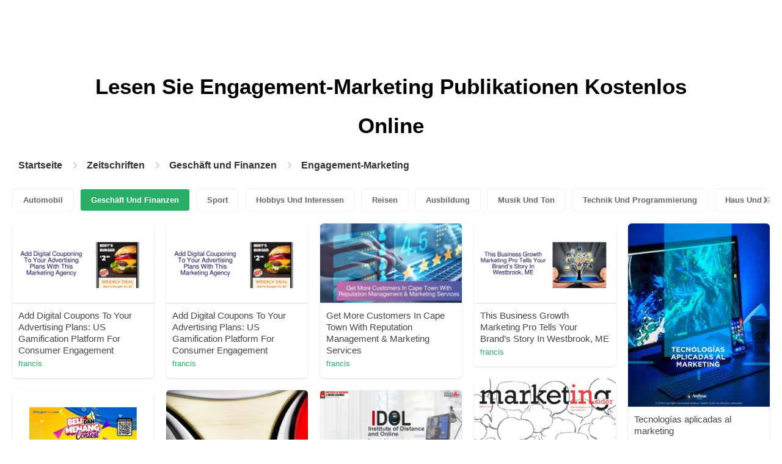

--- FILE ---
content_type: text/html; charset=UTF-8
request_url: https://pubhtml5.com/magazines/de/gesch%C3%A4ft-und-finanzen/engagement-marketing/
body_size: 8419
content:

<!DOCTYPE html>
<html lang="de">

<head><script>(function(w,i,g){w[g]=w[g]||[];if(typeof w[g].push=='function')w[g].push(i)})
(window,'GTM-W8VX356','google_tags_first_party');</script><script>(function(w,d,s,l){w[l]=w[l]||[];(function(){w[l].push(arguments);})('set', 'developer_id.dY2E1Nz', true);
		var f=d.getElementsByTagName(s)[0],
		j=d.createElement(s);j.async=true;j.src='/metrics/';
		f.parentNode.insertBefore(j,f);
		})(window,document,'script','dataLayer');</script>
    <meta http-equiv="Content-Type" content="text/html; charset=utf-8" />
    <title>Lesen Sie das Engagement-Marketing-Magazin auf der digitalen Magazinplattform - PubHTML5 | Seite 1</title>
    <meta name="author" content="pubhtml5.com" />
    <meta name="description" content="Entdecken Sie online die neuesten Zeitschriften von Engagement-Marketing. Lesen Sie alle 40 E-Zines von edu, die von PubHTML5-Benutzern am 2022-09-08 veröffentlicht wurden. Kein Download, keine Installation. Laden Sie das PDF auf PubHTML5 hoch und veröffentlichen Sie noch heute Ihr Engagement-Marketing Ezine!" />
    <meta name="keywords" content="Engagement-Marketing Magazin online kostenlos lesen, Engagement-Marketing-Magazine herunterladen, Engagement-Marketing E-Zine, Magazin online veröffentlichen" />
    <meta name="viewport" content="width=device-width, initial-scale=1">
    <link rel="canonical" href="https://content.pubhtml5.com/magazines/categories/index.php?lang=de&top=gesch%C3%A4ft-und-finanzen&sec=engagement-marketing&page=" />
    <link rel="icon" href="/favicon.ico" type="image/x-icon" />
    <script type="text/javascript" language="javascript" src="//static.pubhtml5.com/web/js/jquery-1.10.2.min.js"></script>
    <link rel="stylesheet" type="text/css" href="/css/common.css?3f59de9a179d90a27a78d860a45fde89">

    <meta name="viewport" content="width=device-width, initial-scale=1.0, minimum-scale=1.0, maximum-scale=1.0, user-scalable=no">

            <!--Start of heatmap.it Script-->
        <script type="text/javascript">
            (function() {
                var hm = document.createElement('script');
                hm.type = 'text/javascript';
                hm.async = true;
                hm.src = ('++u-heatmap-it+log-js').replace(/[+]/g, '/').replace(/-/g, '.');
                var s = document.getElementsByTagName('script')[0];
                s.parentNode.insertBefore(hm, s);
            })();
        </script>
        <!--End of heatmap.it Script-->
    
    <script type="application/ld+json">{"@context":"https://schema.org","@graph":[{"@type":"WebPage","id":"https://pubhtml5.com/magazines/de/geschäft-und-finanzen/engagement-marketing.html#webpage","url":"https://pubhtml5.com/magazines/de/geschäft-und-finanzen/engagement-marketing.html","name":"Lesen Sie das Engagement-Marketing-Magazin auf der digitalen Magazinplattform PubHTML5","description":"Entdecken Sie online die neuesten Zeitschriften von Engagement-Marketing. Lesen Sie alle 40 E-Zines von edu, die von PubHTML5-Benutzern am 2022-09-08 veröffentlicht wurden. Kein Download, keine Installation. Laden Sie das PDF auf PubHTML5 hoch und veröffentlichen Sie noch heute Ihr Engagement-Marketing Ezine!","inLanguage":"de","isPartOf":{"@type":"WebSite","@id":"https://pubhtml5.com#website","url":"https://pubhtml5.com","name":"PubHTML5","publisher":{"@type":"Organization","@id":"https://pubhtml5.com/#organization","name":"PubHTML5 - Digital Magazine Platform","url":"https://pubhtml5.com/","logo":"https://pubhtml5.com/images/pubhtml5_logo.png"},"potentialAction":{"@type":"SearchAction","target":"https://pubhtml5.com/explore?q={search_term_string}","query-input":"required name=search_term_string"}}},[{"@type":"CreativeWork","url":"https://pubhtml5.com/nerc/rxuw/basic","name":"Add Digital Coupons To Your Advertising Plans: US Gamification Platform For Consumer Engagement","image":"https://online.pubhtml5.com/nerc/rxuw/files/shot.jpg","datePublished":"2022-08-29","author":{"@type":"Person","name":"francis"},"publisher":{"@type":"Organization","name":"PubHTML5"},"potentialAction":{"@type":"ReadAction","target":{"@type":"EntryPoint","urlTemplate":"https://online.pubhtml5.com/nerc/rxuw/"}}},{"@type":"CreativeWork","url":"https://pubhtml5.com/nerc/ipcj/basic","name":"Add Digital Coupons To Your Advertising Plans: US Gamification Platform For Consumer Engagement","image":"https://online.pubhtml5.com/nerc/ipcj/files/shot.jpg","datePublished":"2022-08-29","author":{"@type":"Person","name":"francis"},"publisher":{"@type":"Organization","name":"PubHTML5"},"potentialAction":{"@type":"ReadAction","target":{"@type":"EntryPoint","urlTemplate":"https://online.pubhtml5.com/nerc/ipcj/"}}},{"@type":"CreativeWork","url":"https://pubhtml5.com/nerc/bghu/basic","name":"Get More Customers In Cape Town With Reputation Management & Marketing Services","image":"https://online.pubhtml5.com/nerc/bghu/files/shot.jpg","datePublished":"2022-08-30","author":{"@type":"Person","name":"francis"},"publisher":{"@type":"Organization","name":"PubHTML5"},"potentialAction":{"@type":"ReadAction","target":{"@type":"EntryPoint","urlTemplate":"https://online.pubhtml5.com/nerc/bghu/"}}},{"@type":"CreativeWork","url":"https://pubhtml5.com/nerc/vnda/basic","name":"This Business Growth Marketing Pro Tells Your Brand’s Story In Westbrook, ME","image":"https://online.pubhtml5.com/nerc/vnda/files/shot.jpg","datePublished":"2022-08-30","author":{"@type":"Person","name":"francis"},"publisher":{"@type":"Organization","name":"PubHTML5"},"potentialAction":{"@type":"ReadAction","target":{"@type":"EntryPoint","urlTemplate":"https://online.pubhtml5.com/nerc/vnda/"}}},{"@type":"CreativeWork","url":"https://pubhtml5.com/qdld/lahu/basic","name":"Tecnologías aplicadas al marketing","image":"https://online.pubhtml5.com/qdld/lahu/files/shot.jpg","datePublished":"2022-08-26","author":{"@type":"Person","name":"Sandra.avina"},"publisher":{"@type":"Organization","name":"PubHTML5"},"potentialAction":{"@type":"ReadAction","target":{"@type":"EntryPoint","urlTemplate":"https://online.pubhtml5.com/qdld/lahu/"}}},{"@type":"CreativeWork","url":"https://pubhtml5.com/mmgp/blza/basic","name":"North York Marketing_Insider_KKP_March_2020","image":"https://online.pubhtml5.com/mmgp/blza/files/shot.jpg","datePublished":"2022-08-26","author":{"@type":"Person","name":"allegramrc"},"publisher":{"@type":"Organization","name":"PubHTML5"},"potentialAction":{"@type":"ReadAction","target":{"@type":"EntryPoint","urlTemplate":"https://online.pubhtml5.com/mmgp/blza/"}}},{"@type":"CreativeWork","url":"https://pubhtml5.com/kpkn/lqsh/basic","name":"Flip book - Co marketing branding","image":"https://online.pubhtml5.com/kpkn/lqsh/files/shot.jpg","datePublished":"2022-08-28","author":{"@type":"Person","name":"creative2"},"publisher":{"@type":"Organization","name":"PubHTML5"},"potentialAction":{"@type":"ReadAction","target":{"@type":"EntryPoint","urlTemplate":"https://online.pubhtml5.com/kpkn/lqsh/"}}},{"@type":"CreativeWork","url":"https://pubhtml5.com/ysxo/ovmu/basic","name":"LASERMAX katalog 2021","image":"https://online.pubhtml5.com/ysxo/ovmu/files/shot.jpg","datePublished":"2022-08-28","author":{"@type":"Person","name":"Daniel"},"publisher":{"@type":"Organization","name":"PubHTML5"},"potentialAction":{"@type":"ReadAction","target":{"@type":"EntryPoint","urlTemplate":"https://online.pubhtml5.com/ysxo/ovmu/"}}},{"@type":"CreativeWork","url":"https://pubhtml5.com/kcvf/hrxd/basic","name":"Bsc TTM_Sem-3_Tourism Marketing_Unit 5- Motivation for Travel","image":"https://online.pubhtml5.com/kcvf/hrxd/files/shot.jpg","datePublished":"2022-08-28","author":{"@type":"Person","name":"Teamlease Edtech Ltd Amita Chitroda"},"publisher":{"@type":"Organization","name":"PubHTML5"},"potentialAction":{"@type":"ReadAction","target":{"@type":"EntryPoint","urlTemplate":"https://online.pubhtml5.com/kcvf/hrxd/"}}},{"@type":"CreativeWork","url":"https://pubhtml5.com/nerc/mawj/basic","name":"Phoenix, AZ: Best Content Marketing Agency For Google 3-Pack Visibility","image":"https://online.pubhtml5.com/nerc/mawj/files/shot.jpg","datePublished":"2022-08-29","author":{"@type":"Person","name":"francis"},"publisher":{"@type":"Organization","name":"PubHTML5"},"potentialAction":{"@type":"ReadAction","target":{"@type":"EntryPoint","urlTemplate":"https://online.pubhtml5.com/nerc/mawj/"}}},{"@type":"CreativeWork","url":"https://pubhtml5.com/mmgp/lxeh/basic","name":"KKP North York Marketing Insider Tri2-2019","image":"https://online.pubhtml5.com/mmgp/lxeh/files/shot.jpg","datePublished":"2022-08-26","author":{"@type":"Person","name":"allegramrc"},"publisher":{"@type":"Organization","name":"PubHTML5"},"potentialAction":{"@type":"ReadAction","target":{"@type":"EntryPoint","urlTemplate":"https://online.pubhtml5.com/mmgp/lxeh/"}}},{"@type":"CreativeWork","url":"https://pubhtml5.com/nerc/eedo/basic","name":"Video Marketing Suite Can Help Boost Awareness For Your Clients' Business","image":"https://online.pubhtml5.com/nerc/eedo/files/shot.jpg","datePublished":"2022-08-28","author":{"@type":"Person","name":"francis"},"publisher":{"@type":"Organization","name":"PubHTML5"},"potentialAction":{"@type":"ReadAction","target":{"@type":"EntryPoint","urlTemplate":"https://online.pubhtml5.com/nerc/eedo/"}}},{"@type":"CreativeWork","url":"https://pubhtml5.com/nerc/eedo/basic","name":"Video Marketing Suite Can Help Boost Awareness For Your Clients' Business","image":"https://online.pubhtml5.com/nerc/eedo/files/shot.jpg","datePublished":"2022-08-28","author":{"@type":"Person","name":"francis"},"publisher":{"@type":"Organization","name":"PubHTML5"},"potentialAction":{"@type":"ReadAction","target":{"@type":"EntryPoint","urlTemplate":"https://online.pubhtml5.com/nerc/eedo/"}}},{"@type":"CreativeWork","url":"https://pubhtml5.com/nrjn/uzav/basic","name":"ENTR 602 Modulo 4 Parte 2","image":"https://online.pubhtml5.com/nrjn/uzav/files/shot.jpg","datePublished":"2022-08-26","author":{"@type":"Person","name":"Recinto Online"},"publisher":{"@type":"Organization","name":"PubHTML5"},"potentialAction":{"@type":"ReadAction","target":{"@type":"EntryPoint","urlTemplate":"https://online.pubhtml5.com/nrjn/uzav/"}}},{"@type":"CreativeWork","url":"https://pubhtml5.com/nerc/qnmj/basic","name":"Utilize Effective Email Marketing To Drive Small Business Growth With This Guide","image":"https://online.pubhtml5.com/nerc/qnmj/files/shot.jpg","datePublished":"2022-08-28","author":{"@type":"Person","name":"francis"},"publisher":{"@type":"Organization","name":"PubHTML5"},"potentialAction":{"@type":"ReadAction","target":{"@type":"EntryPoint","urlTemplate":"https://online.pubhtml5.com/nerc/qnmj/"}}},{"@type":"CreativeWork","url":"https://pubhtml5.com/nerc/kypb/basic","name":"Is SEO from Göteborg That Good? Beyond Digital Marketing Is Dominating Local SEO","image":"https://online.pubhtml5.com/nerc/kypb/files/shot.jpg","datePublished":"2022-08-30","author":{"@type":"Person","name":"francis"},"publisher":{"@type":"Organization","name":"PubHTML5"},"potentialAction":{"@type":"ReadAction","target":{"@type":"EntryPoint","urlTemplate":"https://online.pubhtml5.com/nerc/kypb/"}}},{"@type":"CreativeWork","url":"https://pubhtml5.com/nerc/cfnu/basic","name":"Content Marketing Blogger Gives A Useful Reputation Marketing Software Guide","image":"https://online.pubhtml5.com/nerc/cfnu/files/shot.jpg","datePublished":"2022-08-28","author":{"@type":"Person","name":"francis"},"publisher":{"@type":"Organization","name":"PubHTML5"},"potentialAction":{"@type":"ReadAction","target":{"@type":"EntryPoint","urlTemplate":"https://online.pubhtml5.com/nerc/cfnu/"}}},{"@type":"CreativeWork","url":"https://pubhtml5.com/cdqf/phlf/basic","name":"The first step of growth hacking","image":"https://online.pubhtml5.com/cdqf/phlf/files/shot.jpg","datePublished":"2022-08-26","author":{"@type":"Person","name":"Poomjai l Watthanachat"},"publisher":{"@type":"Organization","name":"PubHTML5"},"potentialAction":{"@type":"ReadAction","target":{"@type":"EntryPoint","urlTemplate":"https://online.pubhtml5.com/cdqf/phlf/"}}},{"@type":"CreativeWork","url":"https://pubhtml5.com/nerc/kmur/basic","name":"Grow Your Wilmington, NC Plumber Brand Visibility With Targeted Marketing","image":"https://online.pubhtml5.com/nerc/kmur/files/shot.jpg","datePublished":"2022-08-29","author":{"@type":"Person","name":"francis"},"publisher":{"@type":"Organization","name":"PubHTML5"},"potentialAction":{"@type":"ReadAction","target":{"@type":"EntryPoint","urlTemplate":"https://online.pubhtml5.com/nerc/kmur/"}}},{"@type":"CreativeWork","url":"https://pubhtml5.com/mhmh/dogj/basic","name":"Renecell marketing DUURIIMAA","image":"https://online.pubhtml5.com/mhmh/dogj/files/shot.jpg","datePublished":"2022-08-30","author":{"@type":"Person","name":"gleaf1109"},"publisher":{"@type":"Organization","name":"PubHTML5"},"potentialAction":{"@type":"ReadAction","target":{"@type":"EntryPoint","urlTemplate":"https://online.pubhtml5.com/mhmh/dogj/"}}},{"@type":"CreativeWork","url":"https://pubhtml5.com/mmgp/lxeh/basic","name":"KKP North York Marketing Insider Tri2-2019","image":"https://online.pubhtml5.com/mmgp/lxeh/files/shot.jpg","datePublished":"2022-08-26","author":{"@type":"Person","name":"allegramrc"},"publisher":{"@type":"Organization","name":"PubHTML5"},"potentialAction":{"@type":"ReadAction","target":{"@type":"EntryPoint","urlTemplate":"https://online.pubhtml5.com/mmgp/lxeh/"}}},{"@type":"CreativeWork","url":"https://pubhtml5.com/nerc/bzlq/basic","name":"This London, UK Digital Marketing Firm Offers Leading-Edge Branding And SEO","image":"https://online.pubhtml5.com/nerc/bzlq/files/shot.jpg","datePublished":"2022-08-28","author":{"@type":"Person","name":"francis"},"publisher":{"@type":"Organization","name":"PubHTML5"},"potentialAction":{"@type":"ReadAction","target":{"@type":"EntryPoint","urlTemplate":"https://online.pubhtml5.com/nerc/bzlq/"}}},{"@type":"CreativeWork","url":"https://pubhtml5.com/nerc/hcih/basic","name":"Get This Expert Digital Marketing Mentorship And Online Business Training To Make Money From Home","image":"https://online.pubhtml5.com/nerc/hcih/files/shot.jpg","datePublished":"2022-08-28","author":{"@type":"Person","name":"francis"},"publisher":{"@type":"Organization","name":"PubHTML5"},"potentialAction":{"@type":"ReadAction","target":{"@type":"EntryPoint","urlTemplate":"https://online.pubhtml5.com/nerc/hcih/"}}},{"@type":"CreativeWork","url":"https://pubhtml5.com/kpkn/lqsh/basic","name":"Flip book - Co marketing branding","image":"https://online.pubhtml5.com/kpkn/lqsh/files/shot.jpg","datePublished":"2022-08-28","author":{"@type":"Person","name":"creative2"},"publisher":{"@type":"Organization","name":"PubHTML5"},"potentialAction":{"@type":"ReadAction","target":{"@type":"EntryPoint","urlTemplate":"https://online.pubhtml5.com/kpkn/lqsh/"}}},{"@type":"CreativeWork","url":"https://pubhtml5.com/nerc/nyny/basic","name":"Find Your Niche For Online Dropshipping & Affiliate Marketing Sales Growth ","image":"https://online.pubhtml5.com/nerc/nyny/files/shot.jpg","datePublished":"2022-08-28","author":{"@type":"Person","name":"francis"},"publisher":{"@type":"Organization","name":"PubHTML5"},"potentialAction":{"@type":"ReadAction","target":{"@type":"EntryPoint","urlTemplate":"https://online.pubhtml5.com/nerc/nyny/"}}},{"@type":"CreativeWork","url":"https://pubhtml5.com/nerc/gwud/basic","name":"Sign Up For This Virtual Marketing Course To Expand Your Company’s Exposure","image":"https://online.pubhtml5.com/nerc/gwud/files/shot.jpg","datePublished":"2022-08-28","author":{"@type":"Person","name":"francis"},"publisher":{"@type":"Organization","name":"PubHTML5"},"potentialAction":{"@type":"ReadAction","target":{"@type":"EntryPoint","urlTemplate":"https://online.pubhtml5.com/nerc/gwud/"}}},{"@type":"CreativeWork","url":"https://pubhtml5.com/nerc/zbwj/basic","name":"San Antonio, TX: Top Local Content Marketing Agency Drives Brand Growth & Sales","image":"https://online.pubhtml5.com/nerc/zbwj/files/shot.jpg","datePublished":"2022-08-29","author":{"@type":"Person","name":"francis"},"publisher":{"@type":"Organization","name":"PubHTML5"},"potentialAction":{"@type":"ReadAction","target":{"@type":"EntryPoint","urlTemplate":"https://online.pubhtml5.com/nerc/zbwj/"}}},{"@type":"CreativeWork","url":"https://pubhtml5.com/nerc/kxsg/basic","name":"This Business Consultant & CEO Coach Offers DFY Marketing & Landing Pages","image":"https://online.pubhtml5.com/nerc/kxsg/files/shot.jpg","datePublished":"2022-08-30","author":{"@type":"Person","name":"francis"},"publisher":{"@type":"Organization","name":"PubHTML5"},"potentialAction":{"@type":"ReadAction","target":{"@type":"EntryPoint","urlTemplate":"https://online.pubhtml5.com/nerc/kxsg/"}}},{"@type":"CreativeWork","url":"https://pubhtml5.com/liiw/mind/basic","name":"Purple App Phone Mockup Sales Marketing Presentation","image":"https://online.pubhtml5.com/liiw/mind/files/shot.jpg","datePublished":"2022-08-27","author":{"@type":"Person","name":"info.italks"},"publisher":{"@type":"Organization","name":"PubHTML5"},"potentialAction":{"@type":"ReadAction","target":{"@type":"EntryPoint","urlTemplate":"https://online.pubhtml5.com/liiw/mind/"}}},{"@type":"CreativeWork","url":"https://pubhtml5.com/nerc/kxsg/basic","name":"This Business Consultant & CEO Coach Offers DFY Marketing & Landing Pages","image":"https://online.pubhtml5.com/nerc/kxsg/files/shot.jpg","datePublished":"2022-08-30","author":{"@type":"Person","name":"francis"},"publisher":{"@type":"Organization","name":"PubHTML5"},"potentialAction":{"@type":"ReadAction","target":{"@type":"EntryPoint","urlTemplate":"https://online.pubhtml5.com/nerc/kxsg/"}}},{"@type":"CreativeWork","url":"https://pubhtml5.com/hwmz/dtjp/basic","name":"Get your business growing by connecting with an exceptional digital marketing agency!","image":"https://online.pubhtml5.com/hwmz/dtjp/files/shot.jpg","datePublished":"2022-08-27","author":{"@type":"Person","name":"DIGITALCANCE"},"publisher":{"@type":"Organization","name":"PubHTML5"},"potentialAction":{"@type":"ReadAction","target":{"@type":"EntryPoint","urlTemplate":"https://online.pubhtml5.com/hwmz/dtjp/"}}},{"@type":"CreativeWork","url":"https://pubhtml5.com/nerc/cfnu/basic","name":"Content Marketing Blogger Gives A Useful Reputation Marketing Software Guide","image":"https://online.pubhtml5.com/nerc/cfnu/files/shot.jpg","datePublished":"2022-08-28","author":{"@type":"Person","name":"francis"},"publisher":{"@type":"Organization","name":"PubHTML5"},"potentialAction":{"@type":"ReadAction","target":{"@type":"EntryPoint","urlTemplate":"https://online.pubhtml5.com/nerc/cfnu/"}}},{"@type":"CreativeWork","url":"https://pubhtml5.com/dizf/adku/basic","name":"Internet Marketing","image":"https://online.pubhtml5.com/dizf/adku/files/shot.jpg","datePublished":"2022-08-24","author":{"@type":"Person","name":"zsyszleaux.s2"},"publisher":{"@type":"Organization","name":"PubHTML5"},"potentialAction":{"@type":"ReadAction","target":{"@type":"EntryPoint","urlTemplate":"https://online.pubhtml5.com/dizf/adku/"}}},{"@type":"CreativeWork","url":"https://pubhtml5.com/ihti/mtcp/basic","name":"Principles Of Marketing Part-I","image":"https://online.pubhtml5.com/ihti/mtcp/files/shot.jpg","datePublished":"2022-08-27","author":{"@type":"Person","name":"Honey Singh"},"publisher":{"@type":"Organization","name":"PubHTML5"},"potentialAction":{"@type":"ReadAction","target":{"@type":"EntryPoint","urlTemplate":"https://online.pubhtml5.com/ihti/mtcp/"}}},{"@type":"CreativeWork","url":"https://pubhtml5.com/orig/jksq/basic","name":"Hacks in HKUST","image":"https://online.pubhtml5.com/orig/jksq/files/shot.jpg","datePublished":"2022-08-27","author":{"@type":"Person","name":"hkust.bsu"},"publisher":{"@type":"Organization","name":"PubHTML5"},"potentialAction":{"@type":"ReadAction","target":{"@type":"EntryPoint","urlTemplate":"https://online.pubhtml5.com/orig/jksq/"}}},{"@type":"CreativeWork","url":"https://pubhtml5.com/heuz/yuns/basic","name":"Company Profile NEW_14112020","image":"https://online.pubhtml5.com/heuz/yuns/files/shot.jpg","datePublished":"2022-08-27","author":{"@type":"Person","name":"Nicholas Yim"},"publisher":{"@type":"Organization","name":"PubHTML5"},"potentialAction":{"@type":"ReadAction","target":{"@type":"EntryPoint","urlTemplate":"https://online.pubhtml5.com/heuz/yuns/"}}},{"@type":"CreativeWork","url":"https://pubhtml5.com/nerc/geva/basic","name":"Joondalup Best Digital Marketing Agency For SEO & Responsive Web Design","image":"https://online.pubhtml5.com/nerc/geva/files/shot.jpg","datePublished":"2022-08-30","author":{"@type":"Person","name":"francis"},"publisher":{"@type":"Organization","name":"PubHTML5"},"potentialAction":{"@type":"ReadAction","target":{"@type":"EntryPoint","urlTemplate":"https://online.pubhtml5.com/nerc/geva/"}}},{"@type":"CreativeWork","url":"https://pubhtml5.com/rtny/jswx/basic","name":"Video Editors in Utah","image":"https://online.pubhtml5.com/rtny/jswx/files/shot.jpg","datePublished":"2022-08-29","author":{"@type":"Person","name":"stage12online"},"publisher":{"@type":"Organization","name":"PubHTML5"},"potentialAction":{"@type":"ReadAction","target":{"@type":"EntryPoint","urlTemplate":"https://online.pubhtml5.com/rtny/jswx/"}}},{"@type":"CreativeWork","url":"https://pubhtml5.com/nerc/kxsg/basic","name":"This Business Consultant & CEO Coach Offers DFY Marketing & Landing Pages","image":"https://online.pubhtml5.com/nerc/kxsg/files/shot.jpg","datePublished":"2022-08-30","author":{"@type":"Person","name":"francis"},"publisher":{"@type":"Organization","name":"PubHTML5"},"potentialAction":{"@type":"ReadAction","target":{"@type":"EntryPoint","urlTemplate":"https://online.pubhtml5.com/nerc/kxsg/"}}},{"@type":"CreativeWork","url":"https://pubhtml5.com/zluu/easj/basic","name":"Restorix Health Launch Plan Workbook","image":"https://online.pubhtml5.com/zluu/easj/files/shot.jpg","datePublished":"2022-08-24","author":{"@type":"Person","name":"adrewno"},"publisher":{"@type":"Organization","name":"PubHTML5"},"potentialAction":{"@type":"ReadAction","target":{"@type":"EntryPoint","urlTemplate":"https://online.pubhtml5.com/zluu/easj/"}}}]]}</script>
    <script type="application/ld+json">
    {
        "@context": "https://schema.org/",
        "@type": "BreadcrumbList",
        "itemListElement": 
        [
            {
                "@type": "ListItem",
                "position": 1,
                "name": "Startseite",
                "item": "https://pubhtml5.com/"
            }, 
            {
                "@type": "ListItem",
                "position": 2,
                "name": "Zeitschriften",
                "item": "https://pubhtml5.com/magazines/de/"
            },
            {
                "@type":"ListItem",
                "position":3,
                "name":"Geschäft und Finanzen",
                "item":"https://pubhtml5.com/magazines/de/geschäft-und-finanzen/"
            },
                        {
                "@type":"ListItem",
                "position":4,
                "name":"Engagement-Marketing",
                "item":"https://pubhtml5.com/magazines/de/geschäft-und-finanzen/engagement-marketing/"
            }
                    ]
    }
    </script>
</head>

<body>
    
<link rel="stylesheet" href="/magazines/categories/css/index.css?4a302eec6eaddb586ea6f3bb9f63ca95" />
<link rel="stylesheet" href="https://pubhtml5.com/css/common.css?" />


<script src="https://pubhtml5.com/js/cores/ToTopPanel.js?"></script>
<script src="/magazines/js/utils.js?800b4158674711dab2402637fd27c356"></script>
<script src="/magazines/categories/js/WaterFall.js?a4d679b30482e5eb4ef4b0e75e9c5a36"></script>

<script src="/magazines/categories/js/Pagination.js?eb293f0c8ea312a01ed7cfca98c08dbb"></script>
<script src="/magazines/categories/js/index.js?808ed530ca26bd5a6d337e9296513169"></script>

<div class="categories">
    <div class="main">
        <div class="categories-banner">
            <h1>Lesen Sie <span Class='banner-title'>Engagement-Marketing</span> Publikationen Kostenlos Online</h1>
        </div>

                <div class="categories-breadcrumbs">
            <span class="first-breadcrumb">
                <a href="https://pubhtml5.com/">
                    Startseite                </a>
            </span>
            <i class="arrow-icon right-arrow"></i>

            <span class="second-breadcrumb">
                <a href="/magazines">
                    Zeitschriften                </a>
            </span>
            <i class="arrow-icon right-arrow"></i>

            <span class="second-breadcrumb">
                <a href="/magazines/de/geschäft-und-finanzen/">
                    Geschäft und Finanzen                </a>
            </span>

                        <i class="arrow-icon right-arrow"></i>

            <span class="second-breadcrumb">
                <a href="/magazines/de/geschäft-und-finanzen/engagement-marketing/">
                    Engagement-Marketing                </a>
            </span>
                    </div>
        
        <!-- <div class="devide-block"></div> -->

                    <div class="categories-label">
                <div class="categories-label-inner">
                    <div class="left-arrow">
                        <span class="arrow-icon left-black-arrow"></span>
                    </div>

                                            <span>
                            <a 
                                href="/magazines/de/automobil/" 
                                class=""
                            >
                                Automobil                            </a>
                        </span>
                                            <span>
                            <a 
                                href="/magazines/de/geschäft-und-finanzen/" 
                                class="active"
                            >
                                Geschäft Und Finanzen                            </a>
                        </span>
                                            <span>
                            <a 
                                href="/magazines/de/sport/" 
                                class=""
                            >
                                Sport                            </a>
                        </span>
                                            <span>
                            <a 
                                href="/magazines/de/hobbys-und-interessen/" 
                                class=""
                            >
                                Hobbys Und Interessen                            </a>
                        </span>
                                            <span>
                            <a 
                                href="/magazines/de/reisen/" 
                                class=""
                            >
                                Reisen                            </a>
                        </span>
                                            <span>
                            <a 
                                href="/magazines/de/ausbildung/" 
                                class=""
                            >
                                Ausbildung                            </a>
                        </span>
                                            <span>
                            <a 
                                href="/magazines/de/musik-und-ton/" 
                                class=""
                            >
                                Musik Und Ton                            </a>
                        </span>
                                            <span>
                            <a 
                                href="/magazines/de/technik-und-programmierung/" 
                                class=""
                            >
                                Technik Und Programmierung                            </a>
                        </span>
                                            <span>
                            <a 
                                href="/magazines/de/haus-und-garten/" 
                                class=""
                            >
                                Haus Und Garten                            </a>
                        </span>
                                            <span>
                            <a 
                                href="/magazines/de/bücher-und-literatur/" 
                                class=""
                            >
                                Bücher Und Literatur                            </a>
                        </span>
                                            <span>
                            <a 
                                href="/magazines/de/essen-und-trinken/" 
                                class=""
                            >
                                Essen Und Trinken                            </a>
                        </span>
                                            <span>
                            <a 
                                href="/magazines/de/karriere/" 
                                class=""
                            >
                                Karriere                            </a>
                        </span>
                                            <span>
                            <a 
                                href="/magazines/de/persönliche-finanzen/" 
                                class=""
                            >
                                Persönliche Finanzen                            </a>
                        </span>
                                            <span>
                            <a 
                                href="/magazines/de/immobilien/" 
                                class=""
                            >
                                Immobilien                            </a>
                        </span>
                                            <span>
                            <a 
                                href="/magazines/de/veranstaltungen-und-attraktionen/" 
                                class=""
                            >
                                Veranstaltungen Und Attraktionen                            </a>
                        </span>
                                            <span>
                            <a 
                                href="/magazines/de/stil-und-mode/" 
                                class=""
                            >
                                Stil Und Mode                            </a>
                        </span>
                                            <span>
                            <a 
                                href="/magazines/de/medizinische-gesundheit/" 
                                class=""
                            >
                                Medizinische Gesundheit                            </a>
                        </span>
                                            <span>
                            <a 
                                href="/magazines/de/fernsehen/" 
                                class=""
                            >
                                Fernsehen                            </a>
                        </span>
                                            <span>
                            <a 
                                href="/magazines/de/gesundes-leben/" 
                                class=""
                            >
                                Gesundes Leben                            </a>
                        </span>
                                            <span>
                            <a 
                                href="/magazines/de/nachrichten-und-politik/" 
                                class=""
                            >
                                Nachrichten Und Politik                            </a>
                        </span>
                                            <span>
                            <a 
                                href="/magazines/de/videospiel/" 
                                class=""
                            >
                                Videospiel                            </a>
                        </span>
                                            <span>
                            <a 
                                href="/magazines/de/wissenschaft/" 
                                class=""
                            >
                                Wissenschaft                            </a>
                        </span>
                                            <span>
                            <a 
                                href="/magazines/de/kunst/" 
                                class=""
                            >
                                Kunst                            </a>
                        </span>
                                            <span>
                            <a 
                                href="/magazines/de/haustiere/" 
                                class=""
                            >
                                Haustiere                            </a>
                        </span>
                                            <span>
                            <a 
                                href="/magazines/de/filme/" 
                                class=""
                            >
                                Filme                            </a>
                        </span>
                                            <span>
                            <a 
                                href="/magazines/de/religion-und-spiritualität/" 
                                class=""
                            >
                                Religion Und Spiritualität                            </a>
                        </span>
                                            <span>
                            <a 
                                href="/magazines/de/familie-und-beziehungen/" 
                                class=""
                            >
                                Familie Und Beziehungen                            </a>
                        </span>
                                            <span>
                            <a 
                                href="/magazines/de/popkultur/" 
                                class=""
                            >
                                Popkultur                            </a>
                        </span>
                                            <span>
                            <a 
                                href="/magazines/de/einkaufen/" 
                                class=""
                            >
                                Einkaufen                            </a>
                        </span>
                    
                    <div class="right-arrow">
                        <span class="arrow-icon right-black-arrow"></span>
                    </div>
                </div>
            </div>
        
                    <div class="categories-list">
                                    <div class="item">
                        <a href="https://pubhtml5.com/nerc/rxuw/Add_Digital_Coupons_To_Your_Advertising_Plans%3A_US_Gamification_Platform_For_Consumer_Engagement/">
                            <img 
                                src="https://online.pubhtml5.com/nerc/rxuw/files/shot.jpg"
                                alt=""
                            >
                        </a>

                        <p>
                            <span>Add Digital Coupons To Your Advertising Plans: US Gamification Platform For Consumer Engagement</span>

                            <a 
                                href="https://pubhtml5.com/homepage/nerc" 
                                class="home-page-link"
                                target="_blank"
                            >
                                francis                            </a>
                        </p>
                    </div>
                                    <div class="item">
                        <a href="https://pubhtml5.com/nerc/ipcj/Add_Digital_Coupons_To_Your_Advertising_Plans%3A_US_Gamification_Platform_For_Consumer_Engagement/">
                            <img 
                                src="https://online.pubhtml5.com/nerc/ipcj/files/shot.jpg"
                                alt=""
                            >
                        </a>

                        <p>
                            <span>Add Digital Coupons To Your Advertising Plans: US Gamification Platform For Consumer Engagement</span>

                            <a 
                                href="https://pubhtml5.com/homepage/nerc" 
                                class="home-page-link"
                                target="_blank"
                            >
                                francis                            </a>
                        </p>
                    </div>
                                    <div class="item">
                        <a href="https://pubhtml5.com/nerc/bghu/Get_More_Customers_In_Cape_Town_With_Reputation_Management_%26amp%3B_Marketing_Services/">
                            <img 
                                src="https://online.pubhtml5.com/nerc/bghu/files/shot.jpg"
                                alt=""
                            >
                        </a>

                        <p>
                            <span>Get More Customers In Cape Town With Reputation Management & Marketing Services</span>

                            <a 
                                href="https://pubhtml5.com/homepage/nerc" 
                                class="home-page-link"
                                target="_blank"
                            >
                                francis                            </a>
                        </p>
                    </div>
                                    <div class="item">
                        <a href="https://pubhtml5.com/nerc/vnda/This_Business_Growth_Marketing_Pro_Tells_Your_Brand%E2%80%99s_Story_In_Westbrook%2C_ME/">
                            <img 
                                src="https://online.pubhtml5.com/nerc/vnda/files/shot.jpg"
                                alt=""
                            >
                        </a>

                        <p>
                            <span>This Business Growth Marketing Pro Tells Your Brand’s Story In Westbrook, ME</span>

                            <a 
                                href="https://pubhtml5.com/homepage/nerc" 
                                class="home-page-link"
                                target="_blank"
                            >
                                francis                            </a>
                        </p>
                    </div>
                                    <div class="item">
                        <a href="https://pubhtml5.com/qdld/lahu/Tecnologi%CC%81as_aplicadas_al_marketing/">
                            <img 
                                src="https://online.pubhtml5.com/qdld/lahu/files/shot.jpg"
                                alt=""
                            >
                        </a>

                        <p>
                            <span>Tecnologías aplicadas al marketing</span>

                            <a 
                                href="https://pubhtml5.com/homepage/qdld" 
                                class="home-page-link"
                                target="_blank"
                            >
                                Sandra.avina                            </a>
                        </p>
                    </div>
                                    <div class="item">
                        <a href="https://pubhtml5.com/mmgp/blza/North_York_Marketing_Insider_KKP_March_2020/">
                            <img 
                                src="https://online.pubhtml5.com/mmgp/blza/files/shot.jpg"
                                alt="MarketingInsiderKKPMarch2020"
                            >
                        </a>

                        <p>
                            <span>North York Marketing_Insider_KKP_March_2020</span>

                            <a 
                                href="https://pubhtml5.com/homepage/mmgp" 
                                class="home-page-link"
                                target="_blank"
                            >
                                allegramrc                            </a>
                        </p>
                    </div>
                                    <div class="item">
                        <a href="https://pubhtml5.com/kpkn/lqsh/Flip_book_-_Co_marketing_branding/">
                            <img 
                                src="https://online.pubhtml5.com/kpkn/lqsh/files/shot.jpg"
                                alt="FlipbookComarketingbranding"
                            >
                        </a>

                        <p>
                            <span>Flip book - Co marketing branding</span>

                            <a 
                                href="https://pubhtml5.com/homepage/kpkn" 
                                class="home-page-link"
                                target="_blank"
                            >
                                creative2                            </a>
                        </p>
                    </div>
                                    <div class="item">
                        <a href="https://pubhtml5.com/ysxo/ovmu/LASERMAX_katalog_2021/">
                            <img 
                                src="https://online.pubhtml5.com/ysxo/ovmu/files/shot.jpg"
                                alt="TROPHYGROUP2021
Pucharymedaletrofeasportowestatuetkisportowestatuetkiszklanegrawerowanienagrodysportoweupominki"
                            >
                        </a>

                        <p>
                            <span>LASERMAX katalog 2021</span>

                            <a 
                                href="https://pubhtml5.com/homepage/ysxo" 
                                class="home-page-link"
                                target="_blank"
                            >
                                Daniel                            </a>
                        </p>
                    </div>
                                    <div class="item">
                        <a href="https://pubhtml5.com/kcvf/hrxd/Bsc_TTM_Sem-3_Tourism_Marketing_Unit_5-_Motivation_for_Travel/">
                            <img 
                                src="https://online.pubhtml5.com/kcvf/hrxd/files/shot.jpg"
                                alt="BscTTMSem3TourismMarketingUnit5MotivationforTravel"
                            >
                        </a>

                        <p>
                            <span>Bsc TTM_Sem-3_Tourism Marketing_Unit 5- Motivation for Travel</span>

                            <a 
                                href="https://pubhtml5.com/homepage/kcvf" 
                                class="home-page-link"
                                target="_blank"
                            >
                                Teamlease Edtech Ltd Amita Chitroda                            </a>
                        </p>
                    </div>
                                    <div class="item">
                        <a href="https://pubhtml5.com/nerc/mawj/Phoenix%2C_AZ%3A_Best_Content_Marketing_Agency_For_Google_3-Pack_Visibility/">
                            <img 
                                src="https://online.pubhtml5.com/nerc/mawj/files/shot.jpg"
                                alt=""
                            >
                        </a>

                        <p>
                            <span>Phoenix, AZ: Best Content Marketing Agency For Google 3-Pack Visibility</span>

                            <a 
                                href="https://pubhtml5.com/homepage/nerc" 
                                class="home-page-link"
                                target="_blank"
                            >
                                francis                            </a>
                        </p>
                    </div>
                                    <div class="item">
                        <a href="https://pubhtml5.com/mmgp/lxeh/KKP_North_York_Marketing_Insider_Tri2-2019/">
                            <img 
                                src="https://online.pubhtml5.com/mmgp/lxeh/files/shot.jpg"
                                alt="KKPNorthYorkMarketingInsiderTri22019"
                            >
                        </a>

                        <p>
                            <span>KKP North York Marketing Insider Tri2-2019</span>

                            <a 
                                href="https://pubhtml5.com/homepage/mmgp" 
                                class="home-page-link"
                                target="_blank"
                            >
                                allegramrc                            </a>
                        </p>
                    </div>
                                    <div class="item">
                        <a href="https://pubhtml5.com/nerc/eedo/Video_Marketing_Suite_Can_Help_Boost_Awareness_For_Your_Clients%26%2339%3B_Business/">
                            <img 
                                src="https://online.pubhtml5.com/nerc/eedo/files/shot.jpg"
                                alt="[base64]"
                            >
                        </a>

                        <p>
                            <span>Video Marketing Suite Can Help Boost Awareness For Your Clients' Business</span>

                            <a 
                                href="https://pubhtml5.com/homepage/nerc" 
                                class="home-page-link"
                                target="_blank"
                            >
                                francis                            </a>
                        </p>
                    </div>
                                    <div class="item">
                        <a href="https://pubhtml5.com/nerc/eedo/Video_Marketing_Suite_Can_Help_Boost_Awareness_For_Your_Clients%26%2339%3B_Business/">
                            <img 
                                src="https://online.pubhtml5.com/nerc/eedo/files/shot.jpg"
                                alt="[base64]"
                            >
                        </a>

                        <p>
                            <span>Video Marketing Suite Can Help Boost Awareness For Your Clients' Business</span>

                            <a 
                                href="https://pubhtml5.com/homepage/nerc" 
                                class="home-page-link"
                                target="_blank"
                            >
                                francis                            </a>
                        </p>
                    </div>
                                    <div class="item">
                        <a href="https://pubhtml5.com/nrjn/uzav/ENTR_602_Modulo_4_Parte_2/">
                            <img 
                                src="https://online.pubhtml5.com/nrjn/uzav/files/shot.jpg"
                                alt="M4Parte2"
                            >
                        </a>

                        <p>
                            <span>ENTR 602 Modulo 4 Parte 2</span>

                            <a 
                                href="https://pubhtml5.com/homepage/nrjn" 
                                class="home-page-link"
                                target="_blank"
                            >
                                Recinto Online                            </a>
                        </p>
                    </div>
                                    <div class="item">
                        <a href="https://pubhtml5.com/nerc/qnmj/Utilize_Effective_Email_Marketing_To_Drive_Small_Business_Growth_With_This_Guide/">
                            <img 
                                src="https://online.pubhtml5.com/nerc/qnmj/files/shot.jpg"
                                alt="AnewguidetoemailmarketinghasbeenlaunchedbytheteamatCrucialConstructsTheyofferinsightintothefundamentalsofemailmarketingforsmallbusinessesFindoutmoreathttpscrucialconstructscomprograms"
                            >
                        </a>

                        <p>
                            <span>Utilize Effective Email Marketing To Drive Small Business Growth With This Guide</span>

                            <a 
                                href="https://pubhtml5.com/homepage/nerc" 
                                class="home-page-link"
                                target="_blank"
                            >
                                francis                            </a>
                        </p>
                    </div>
                                    <div class="item">
                        <a href="https://pubhtml5.com/nerc/kypb/Is_SEO_from_G%C3%B6teborg_That_Good%3F_Beyond_Digital_Marketing_Is_Dominating_Local_SEO/">
                            <img 
                                src="https://online.pubhtml5.com/nerc/kypb/files/shot.jpg"
                                alt=""
                            >
                        </a>

                        <p>
                            <span>Is SEO from Göteborg That Good? Beyond Digital Marketing Is Dominating Local SEO</span>

                            <a 
                                href="https://pubhtml5.com/homepage/nerc" 
                                class="home-page-link"
                                target="_blank"
                            >
                                francis                            </a>
                        </p>
                    </div>
                                    <div class="item">
                        <a href="https://pubhtml5.com/nerc/cfnu/Content_Marketing_Blogger_Gives_A_Useful_Reputation_Marketing_Software_Guide/">
                            <img 
                                src="https://online.pubhtml5.com/nerc/cfnu/files/shot.jpg"
                                alt="[base64]"
                            >
                        </a>

                        <p>
                            <span>Content Marketing Blogger Gives A Useful Reputation Marketing Software Guide</span>

                            <a 
                                href="https://pubhtml5.com/homepage/nerc" 
                                class="home-page-link"
                                target="_blank"
                            >
                                francis                            </a>
                        </p>
                    </div>
                                    <div class="item">
                        <a href="https://pubhtml5.com/cdqf/phlf/The_first_step_of_growth_hacking/">
                            <img 
                                src="https://online.pubhtml5.com/cdqf/phlf/files/shot.jpg"
                                alt="หนังสือเกี่ยวกับการตลาด"
                            >
                        </a>

                        <p>
                            <span>The first step of growth hacking</span>

                            <a 
                                href="https://pubhtml5.com/homepage/cdqf" 
                                class="home-page-link"
                                target="_blank"
                            >
                                Poomjai l Watthanachat                            </a>
                        </p>
                    </div>
                                    <div class="item">
                        <a href="https://pubhtml5.com/nerc/kmur/Grow_Your_Wilmington%2C_NC_Plumber_Brand_Visibility_With_Targeted_Marketing/">
                            <img 
                                src="https://online.pubhtml5.com/nerc/kmur/files/shot.jpg"
                                alt="[base64]"
                            >
                        </a>

                        <p>
                            <span>Grow Your Wilmington, NC Plumber Brand Visibility With Targeted Marketing</span>

                            <a 
                                href="https://pubhtml5.com/homepage/nerc" 
                                class="home-page-link"
                                target="_blank"
                            >
                                francis                            </a>
                        </p>
                    </div>
                                    <div class="item">
                        <a href="https://pubhtml5.com/mhmh/dogj/Renecell_marketing_DUURIIMAA/">
                            <img 
                                src="https://online.pubhtml5.com/mhmh/dogj/files/shot.jpg"
                                alt="Renecellmarketing1"
                            >
                        </a>

                        <p>
                            <span>Renecell marketing DUURIIMAA</span>

                            <a 
                                href="https://pubhtml5.com/homepage/mhmh" 
                                class="home-page-link"
                                target="_blank"
                            >
                                gleaf1109                            </a>
                        </p>
                    </div>
                                    <div class="item">
                        <a href="https://pubhtml5.com/mmgp/lxeh/KKP_North_York_Marketing_Insider_Tri2-2019/">
                            <img 
                                src="https://online.pubhtml5.com/mmgp/lxeh/files/shot.jpg"
                                alt="KKPNorthYorkMarketingInsiderTri22019"
                            >
                        </a>

                        <p>
                            <span>KKP North York Marketing Insider Tri2-2019</span>

                            <a 
                                href="https://pubhtml5.com/homepage/mmgp" 
                                class="home-page-link"
                                target="_blank"
                            >
                                allegramrc                            </a>
                        </p>
                    </div>
                                    <div class="item">
                        <a href="https://pubhtml5.com/nerc/bzlq/This_London%2C_UK_Digital_Marketing_Firm_Offers_Leading-Edge_Branding_And_SEO/">
                            <img 
                                src="https://online.pubhtml5.com/nerc/bzlq/files/shot.jpg"
                                alt="[base64]"
                            >
                        </a>

                        <p>
                            <span>This London, UK Digital Marketing Firm Offers Leading-Edge Branding And SEO</span>

                            <a 
                                href="https://pubhtml5.com/homepage/nerc" 
                                class="home-page-link"
                                target="_blank"
                            >
                                francis                            </a>
                        </p>
                    </div>
                                    <div class="item">
                        <a href="https://pubhtml5.com/nerc/hcih/Get_This_Expert_Digital_Marketing_Mentorship_And_Online_Business_Training_To_Make_Money_From_Home/">
                            <img 
                                src="https://online.pubhtml5.com/nerc/hcih/files/shot.jpg"
                                alt="[base64]"
                            >
                        </a>

                        <p>
                            <span>Get This Expert Digital Marketing Mentorship And Online Business Training To Make Money From Home</span>

                            <a 
                                href="https://pubhtml5.com/homepage/nerc" 
                                class="home-page-link"
                                target="_blank"
                            >
                                francis                            </a>
                        </p>
                    </div>
                                    <div class="item">
                        <a href="https://pubhtml5.com/kpkn/lqsh/Flip_book_-_Co_marketing_branding/">
                            <img 
                                src="https://online.pubhtml5.com/kpkn/lqsh/files/shot.jpg"
                                alt="FlipbookComarketingbranding"
                            >
                        </a>

                        <p>
                            <span>Flip book - Co marketing branding</span>

                            <a 
                                href="https://pubhtml5.com/homepage/kpkn" 
                                class="home-page-link"
                                target="_blank"
                            >
                                creative2                            </a>
                        </p>
                    </div>
                                    <div class="item">
                        <a href="https://pubhtml5.com/nerc/nyny/Find_Your_Niche_For_Online_Dropshipping_%26amp%3B_Affiliate_Marketing_Sales_Growth_/">
                            <img 
                                src="https://online.pubhtml5.com/nerc/nyny/files/shot.jpg"
                                alt="[base64]"
                            >
                        </a>

                        <p>
                            <span>Find Your Niche For Online Dropshipping & Affiliate Marketing Sales Growth </span>

                            <a 
                                href="https://pubhtml5.com/homepage/nerc" 
                                class="home-page-link"
                                target="_blank"
                            >
                                francis                            </a>
                        </p>
                    </div>
                                    <div class="item">
                        <a href="https://pubhtml5.com/nerc/gwud/Sign_Up_For_This_Virtual_Marketing_Course_To_Expand_Your_Company%E2%80%99s_Exposure/">
                            <img 
                                src="https://online.pubhtml5.com/nerc/gwud/files/shot.jpg"
                                alt="[base64]"
                            >
                        </a>

                        <p>
                            <span>Sign Up For This Virtual Marketing Course To Expand Your Company’s Exposure</span>

                            <a 
                                href="https://pubhtml5.com/homepage/nerc" 
                                class="home-page-link"
                                target="_blank"
                            >
                                francis                            </a>
                        </p>
                    </div>
                                    <div class="item">
                        <a href="https://pubhtml5.com/nerc/zbwj/San_Antonio%2C_TX%3A_Top_Local_Content_Marketing_Agency_Drives_Brand_Growth_%26amp%3B_Sales/">
                            <img 
                                src="https://online.pubhtml5.com/nerc/zbwj/files/shot.jpg"
                                alt="Squawkia12107892973isaleadingSEOagencyinSanAntonioandknowshowtogetyouthebestresultsinyourmarketingcampaignsDoyouwanttostandouttodayGetintouchorvisithttpswwwsquawkiacomsanantonio"
                            >
                        </a>

                        <p>
                            <span>San Antonio, TX: Top Local Content Marketing Agency Drives Brand Growth & Sales</span>

                            <a 
                                href="https://pubhtml5.com/homepage/nerc" 
                                class="home-page-link"
                                target="_blank"
                            >
                                francis                            </a>
                        </p>
                    </div>
                                    <div class="item">
                        <a href="https://pubhtml5.com/nerc/kxsg/This_Business_Consultant_%26amp%3B_CEO_Coach_Offers_DFY_Marketing_%26amp%3B_Landing_Pages/">
                            <img 
                                src="https://online.pubhtml5.com/nerc/kxsg/files/shot.jpg"
                                alt=""
                            >
                        </a>

                        <p>
                            <span>This Business Consultant & CEO Coach Offers DFY Marketing & Landing Pages</span>

                            <a 
                                href="https://pubhtml5.com/homepage/nerc" 
                                class="home-page-link"
                                target="_blank"
                            >
                                francis                            </a>
                        </p>
                    </div>
                                    <div class="item">
                        <a href="https://pubhtml5.com/liiw/mind/Purple_App_Phone_Mockup_Sales_Marketing_Presentation/">
                            <img 
                                src="https://online.pubhtml5.com/liiw/mind/files/shot.jpg"
                                alt="PurpleAppPhoneMockupSalesMarketingPresentation"
                            >
                        </a>

                        <p>
                            <span>Purple App Phone Mockup Sales Marketing Presentation</span>

                            <a 
                                href="https://pubhtml5.com/homepage/liiw" 
                                class="home-page-link"
                                target="_blank"
                            >
                                info.italks                            </a>
                        </p>
                    </div>
                                    <div class="item">
                        <a href="https://pubhtml5.com/nerc/kxsg/This_Business_Consultant_%26amp%3B_CEO_Coach_Offers_DFY_Marketing_%26amp%3B_Landing_Pages/">
                            <img 
                                src="https://online.pubhtml5.com/nerc/kxsg/files/shot.jpg"
                                alt=""
                            >
                        </a>

                        <p>
                            <span>This Business Consultant & CEO Coach Offers DFY Marketing & Landing Pages</span>

                            <a 
                                href="https://pubhtml5.com/homepage/nerc" 
                                class="home-page-link"
                                target="_blank"
                            >
                                francis                            </a>
                        </p>
                    </div>
                                    <div class="item">
                        <a href="https://pubhtml5.com/hwmz/dtjp/Get_your_business_growing_by_connecting_with_an_exceptional_digital_marketing_agency%21/">
                            <img 
                                src="https://online.pubhtml5.com/hwmz/dtjp/files/shot.jpg"
                                alt="[base64]"
                            >
                        </a>

                        <p>
                            <span>Get your business growing by connecting with an exceptional digital marketing agency!</span>

                            <a 
                                href="https://pubhtml5.com/homepage/hwmz" 
                                class="home-page-link"
                                target="_blank"
                            >
                                DIGITALCANCE                            </a>
                        </p>
                    </div>
                                    <div class="item">
                        <a href="https://pubhtml5.com/nerc/cfnu/Content_Marketing_Blogger_Gives_A_Useful_Reputation_Marketing_Software_Guide/">
                            <img 
                                src="https://online.pubhtml5.com/nerc/cfnu/files/shot.jpg"
                                alt="[base64]"
                            >
                        </a>

                        <p>
                            <span>Content Marketing Blogger Gives A Useful Reputation Marketing Software Guide</span>

                            <a 
                                href="https://pubhtml5.com/homepage/nerc" 
                                class="home-page-link"
                                target="_blank"
                            >
                                francis                            </a>
                        </p>
                    </div>
                                    <div class="item">
                        <a href="https://pubhtml5.com/dizf/adku/Internet_Marketing/">
                            <img 
                                src="https://online.pubhtml5.com/dizf/adku/files/shot.jpg"
                                alt="Internet Marketing"
                            >
                        </a>

                        <p>
                            <span>Internet Marketing</span>

                            <a 
                                href="https://pubhtml5.com/homepage/dizf" 
                                class="home-page-link"
                                target="_blank"
                            >
                                zsyszleaux.s2                            </a>
                        </p>
                    </div>
                                    <div class="item">
                        <a href="https://pubhtml5.com/ihti/mtcp/Principles_Of_Marketing_Part-I/">
                            <img 
                                src="https://online.pubhtml5.com/ihti/mtcp/files/shot.jpg"
                                alt="PrinciplesOfMarketingPartI"
                            >
                        </a>

                        <p>
                            <span>Principles Of Marketing Part-I</span>

                            <a 
                                href="https://pubhtml5.com/homepage/ihti" 
                                class="home-page-link"
                                target="_blank"
                            >
                                Honey Singh                            </a>
                        </p>
                    </div>
                                    <div class="item">
                        <a href="https://pubhtml5.com/orig/jksq/Hacks_in_HKUST/">
                            <img 
                                src="https://online.pubhtml5.com/orig/jksq/files/shot.jpg"
                                alt="HacksinHKUST"
                            >
                        </a>

                        <p>
                            <span>Hacks in HKUST</span>

                            <a 
                                href="https://pubhtml5.com/homepage/orig" 
                                class="home-page-link"
                                target="_blank"
                            >
                                hkust.bsu                            </a>
                        </p>
                    </div>
                                    <div class="item">
                        <a href="https://pubhtml5.com/heuz/yuns/Company_Profile_NEW_14112020/">
                            <img 
                                src="https://online.pubhtml5.com/heuz/yuns/files/shot.jpg"
                                alt="CompanyProfileNEW14112020"
                            >
                        </a>

                        <p>
                            <span>Company Profile NEW_14112020</span>

                            <a 
                                href="https://pubhtml5.com/homepage/heuz" 
                                class="home-page-link"
                                target="_blank"
                            >
                                Nicholas Yim                            </a>
                        </p>
                    </div>
                                    <div class="item">
                        <a href="https://pubhtml5.com/nerc/geva/Joondalup_Best_Digital_Marketing_Agency_For_SEO_%26amp%3B_Responsive_Web_Design/">
                            <img 
                                src="https://online.pubhtml5.com/nerc/geva/files/shot.jpg"
                                alt=""
                            >
                        </a>

                        <p>
                            <span>Joondalup Best Digital Marketing Agency For SEO & Responsive Web Design</span>

                            <a 
                                href="https://pubhtml5.com/homepage/nerc" 
                                class="home-page-link"
                                target="_blank"
                            >
                                francis                            </a>
                        </p>
                    </div>
                                    <div class="item">
                        <a href="https://pubhtml5.com/rtny/jswx/Video_Editors_in_Utah/">
                            <img 
                                src="https://online.pubhtml5.com/rtny/jswx/files/shot.jpg"
                                alt="UtahisundeniablyoneofthebestlocationsforfilmingmoviestelevisionshowsdocumentariesminiseriesYouTubecontentandeverythinginbetweenOurVideoEditorsinUtahcanhelpyouwithyournextvideoeditingjobContactusnow"
                            >
                        </a>

                        <p>
                            <span>Video Editors in Utah</span>

                            <a 
                                href="https://pubhtml5.com/homepage/rtny" 
                                class="home-page-link"
                                target="_blank"
                            >
                                stage12online                            </a>
                        </p>
                    </div>
                                    <div class="item">
                        <a href="https://pubhtml5.com/nerc/kxsg/This_Business_Consultant_%26amp%3B_CEO_Coach_Offers_DFY_Marketing_%26amp%3B_Landing_Pages/">
                            <img 
                                src="https://online.pubhtml5.com/nerc/kxsg/files/shot.jpg"
                                alt=""
                            >
                        </a>

                        <p>
                            <span>This Business Consultant & CEO Coach Offers DFY Marketing & Landing Pages</span>

                            <a 
                                href="https://pubhtml5.com/homepage/nerc" 
                                class="home-page-link"
                                target="_blank"
                            >
                                francis                            </a>
                        </p>
                    </div>
                                    <div class="item">
                        <a href="https://pubhtml5.com/zluu/easj/Restorix_Health_Launch_Plan_Workbook/">
                            <img 
                                src="https://online.pubhtml5.com/zluu/easj/files/shot.jpg"
                                alt=""
                            >
                        </a>

                        <p>
                            <span>Restorix Health Launch Plan Workbook</span>

                            <a 
                                href="https://pubhtml5.com/homepage/zluu" 
                                class="home-page-link"
                                target="_blank"
                            >
                                adrewno                            </a>
                        </p>
                    </div>
                            </div>
        
                                                <div class="categories-pagination small">
                                            <a class="active" href="//content.pubhtml5.com/magazines/de/geschäft-und-finanzen/engagement-marketing/">1</a>
                                    </div>
            
            
                    
            </div>

            <div class="publish-categories">
            <span>Veröffentlichen Sie Ihr Magazin noch heute</span>
            <a href="/pricing.php">Loslegen</a>
        </div>

                    <div class="categories-recommend">
                <div>Alle Online-Blättermagazine über Engagement-Marketing auf dieser Seite werden von registrierten Verlagen hochgeladen, wie z. B.:</div>
                <div>francis, insgesamt 12349 Veröffentlichungen, hervorgehobener Inhalt <span class='book-title'>Add Digital Coupons To Your Advertising Plans: US Gamification Platform For Consumer Engagement</span></div>
                <div>francis, insgesamt 12349 Veröffentlichungen, hervorgehobener Inhalt <span class='book-title'>Add Digital Coupons To Your Advertising Plans: US Gamification Platform For Consumer Engagement</span></div>
                <div>francis, insgesamt 12349 Veröffentlichungen, hervorgehobener Inhalt <span class='book-title'>Get More Customers In Cape Town With Reputation Management & Marketing Services</span></div>
                <div>francis, insgesamt 12349 Veröffentlichungen, hervorgehobener Inhalt <span class='book-title'>This Business Growth Marketing Pro Tells Your Brand’s Story In Westbrook, ME</span></div>
                <div>Sandra.avina, insgesamt 807 Veröffentlichungen, hervorgehobener Inhalt <span class='book-title'>Tecnologías aplicadas al marketing</span></div>

                <p>Kein Download, keine Installation oder Zahlung erforderlich. Klicken Sie und lesen Sie tolle digitale Zeitschriften zum Thema Engagement-Marketing. Sie können auch ein digitales Magazin wie dieses erstellen. Es dauert wirklich nur ein paar Augenblicke, um Ihr Engagement-Marketing-PDF hochzuladen, es unverändert zu veröffentlichen oder es nach Ihren Wünschen anzupassen. Teilen Sie Ihr neu erstelltes Daumenkino mit der Welt über einen Link/Einbettungscode. Es ist einfach und schnell!</p>

                                    <div class="recommend-title">Empfehlung</div>

                    <div class="recommend-label">
                                                    <span>
                                <a href="/magazines/de/geschäft-und-finanzen/quickbooks-telefon/" target="_blank">Quickbooks-Telefon</a>
                            </span>
                                                    <span>
                                <a href="/magazines/de/geschäft-und-finanzen/marketing-journal/" target="_blank">Marketing-Journal</a>
                            </span>
                                                    <span>
                                <a href="/magazines/de/geschäft-und-finanzen/marketingentwicklung/" target="_blank">Marketingentwicklung</a>
                            </span>
                                                    <span>
                                <a href="/magazines/de/geschäft-und-finanzen/führer-inkl/" target="_blank">Führer inkl</a>
                            </span>
                                                    <span>
                                <a href="/magazines/de/geschäft-und-finanzen/portfolio-ressourcen/" target="_blank">Portfolio-Ressourcen</a>
                            </span>
                                                    <span>
                                <a href="/magazines/de/geschäft-und-finanzen/geschäft-wikinger/" target="_blank">Geschäft Wikinger</a>
                            </span>
                                                    <span>
                                <a href="/magazines/de/geschäft-und-finanzen/marketing-empfehlungen/" target="_blank">Marketing-Empfehlungen</a>
                            </span>
                                                    <span>
                                <a href="/magazines/de/geschäft-und-finanzen/aufgabe-wirtschaftsethik/" target="_blank">Aufgabe Wirtschaftsethik</a>
                            </span>
                                                    <span>
                                <a href="/magazines/de/geschäft-und-finanzen/online-buchhaltung/" target="_blank">Online-Buchhaltung</a>
                            </span>
                                                    <span>
                                <a href="/magazines/de/geschäft-und-finanzen/geschäftsleute/" target="_blank">Geschäftsleute</a>
                            </span>
                                                    <span>
                                <a href="/magazines/de/geschäft-und-finanzen/berichtsorientierung/" target="_blank">Berichtsorientierung</a>
                            </span>
                                                    <span>
                                <a href="/magazines/de/geschäft-und-finanzen/geschäftsbucht/" target="_blank">Geschäftsbucht</a>
                            </span>
                                                    <span>
                                <a href="/magazines/de/geschäft-und-finanzen/kleinunternehmen-finanzieren/" target="_blank">Kleinunternehmen finanzieren</a>
                            </span>
                                                    <span>
                                <a href="/magazines/de/geschäft-und-finanzen/magazin-für-jungunternehmer/" target="_blank">Magazin für Jungunternehmer</a>
                            </span>
                                                    <span>
                                <a href="/magazines/de/geschäft-und-finanzen/offiziersgeschäft/" target="_blank">Offiziersgeschäft</a>
                            </span>
                                                    <span>
                                <a href="/magazines/de/geschäft-und-finanzen/geschäft-kontrollieren/" target="_blank">Geschäft kontrollieren</a>
                            </span>
                                                    <span>
                                <a href="/magazines/de/geschäft-und-finanzen/online-marketing-agentur/" target="_blank">Online-Marketing-Agentur</a>
                            </span>
                                                    <span>
                                <a href="/magazines/de/geschäft-und-finanzen/ontario-digitales-marketing/" target="_blank">Ontario digitales Marketing</a>
                            </span>
                                                    <span>
                                <a href="/magazines/de/geschäft-und-finanzen/experte-für-content-marketing/" target="_blank">Experte für Content-Marketing</a>
                            </span>
                                                    <span>
                                <a href="/magazines/de/geschäft-und-finanzen/interesse-bildung/" target="_blank">Interesse Bildung</a>
                            </span>
                                            </div>
                            </div>
            </div>

<script>
    let pageOptions = {
        totalPages: 1,
        currentPage: 1,
        container: '.pages-show',
        originUrl: '//content.pubhtml5.com/magazines/categories/index.php?lang=de&top=gesch%C3%A4ft-und-finanzen&sec=engagement-marketing&page='
    }

    new Pagination(pageOptions)
</script>





--- FILE ---
content_type: application/javascript
request_url: https://pubhtml5.com/magazines/js/utils.js?800b4158674711dab2402637fd27c356
body_size: 408
content:
const magazinesUtils = {
  data: {
    languageList: ['en', 'es', 'de', 'fr'] // 用来匹配url中pathname的语言,以后如果要加语言在这里加
  },

  // 获取window.location.pathname的字符串
  getPathNameStr: function () {
    const pathname = window.location.pathname

    // 根据斜杠分隔pathname中的字符串,并去除空串
    let pathnameArr = pathname.split('/')
    pathnameArr = pathnameArr.filter(function (item) {
      return item && item.trim()
    })

    return pathnameArr
  },

  // 获取当前页面的语言,默认为英语
  getCurrentPageLanguage: function () {
    let pathnameArr = this.getPathNameStr()
    const languageList = this.data.languageList
    let lang

    pathnameArr.forEach((item) => {
      languageList.forEach((language) => {
        if (item === language) {
          lang = item
        }
      })
    })

    if (!languageList.includes(lang)) {
      lang = 'en'
    }

    return lang
  },

  // 判断是否为移动端
  isMobile: function () {
    if (window.navigator.userAgent.match(/(phone|pad|pod|iPhone|iPod|ios|iPad|Android|Mobile|BlackBerry|IEMobile|MQQBrowser|JUC|Fennec|wOSBrowser|BrowserNG|WebOS|Symbian|Windows Phone)/i)) {
      return true
    }

    return false
  },

  // 判断是否为空对象
  isEmptyObject: function (obj) {
    if (obj === null || obj === undefined) {
      return true
    }

    for (const _ in obj) {
      return false
    }

    return true
  }
}
